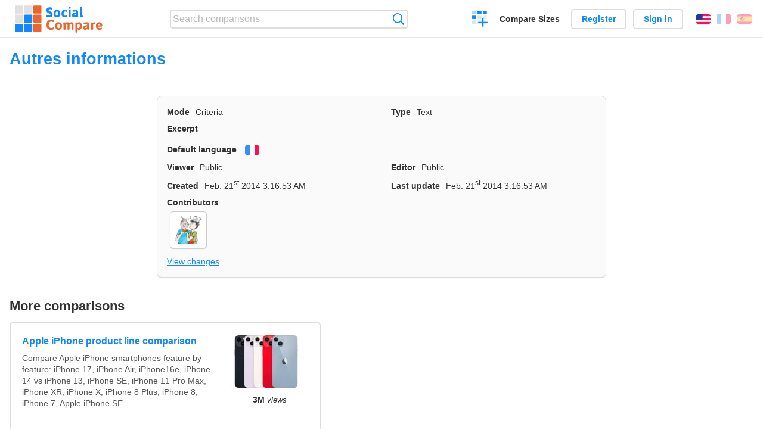

--- FILE ---
content_type: text/html; charset=utf-8
request_url: https://socialcompare.com/en/criteria/autres-informations-25s9f9p2
body_size: 2858
content:
<!DOCTYPE html>
<html lang="en"><head>
<meta charset="utf-8">
<meta http-equiv="Content-Language" content="en" />
<meta name="viewport" content="width=device-width,initial-scale=1,minimum-scale=1">
<link rel="icon" type="image/svg+xml" href="/d/favicon.svg">
<link rel="icon" type="image/png" href="/d/favicon.png">
<link rel="search" type="application/opensearchdescription+xml" href="/en/opensearch.xml" title="SocialCompare" />
<meta http-equiv="Content-Type" content="text/html; charset=utf-8" />
<meta name="title" content="Autres informations | Comparison tables - SocialCompare" />
<title>Autres informations | Comparison tables - SocialCompare</title>
<link rel="stylesheet" type="text/css" href="/c/4087027906.cache.css" />
</head><body data-sc="/en/ja/" data-sclive="/en/live" >
<header>
<div id="logo"><a title="Collaborative comparison tool" href="/en"><img src="/d/socialcompare.svg" width="250" height="35" alt="SocialCompare" /></a></div>

<div id="search">
<form action="/en/search" class="search"><input type="hidden" name="c" value="on">
<input type="text" name="q" value="" placeholder="Search comparisons" id="q"  />
<button type="submit">Search</button>
</form>
</div>

<div id="create"><button class="action create" title="Create a comparison">Create a comparison</button></div><a target="_blank" id="cv" href="https://comparevisually.com/en" title="Compare sizes and dimensions with visual charts">Compare Sizes</a><div id="hi">
	<span class="hide" data-scshow="visitor">
		<a class="button register" href="/en/register">Register</a>		<a class="button action signin" href="/en/signin">Sign in</a>	</span>
	<span class="hide" data-scshow="public">
		<button class="action signout">Sign out</button>
		<a href="/en/my" id="scN" title="Dashboard"></a>
	</span>
</div>
<div id="sf">
<label for="flags" class="flag en" title="English">English</label><input id="flags" type="checkbox"><span> <a class="flag fr" title="Français" lang="fr" hreflang="fr" rel="alternate" href="https://socialcompare.com/fr/criteria/autres-informations-25s9f9p2">Français</a> <a class="flag es" title="Español" lang="es" hreflang="es" rel="alternate" href="https://socialcompare.com/es/criteria/autres-informations-25s9f9p2">Español</a></span></div>
</header>
<nav class="wrapper">
</nav>
<div class="wrapper">
<div class="sBs">
<h1 data-s="autres-informations-25s9f9p2" data-c="name" data-e="jean-filion-25nvcobh">Autres informations</h1><div>
<div id="description">
<div data-s="autres-informations-25s9f9p2" data-c="description"></div></div>
<div id="properties" class="criteria">
<div><label>Mode</label> <span data-s="autres-informations-25s9f9p2" data-c="mode"><span class="m50">Criteria</span></span></div><div><label>Type</label> <span data-s="autres-informations-25s9f9p2" data-c="type" data-e="jean-filion-25nvcobh"><span class="sctype type-text" title="Text">Text</span></span></div><div id="excerpt"><label>Excerpt</label> <div data-s="autres-informations-25s9f9p2" data-c="excerpt"></div></div><div><label>Default language</label> <span data-s="autres-informations-25s9f9p2" data-c="default-language"><b class="flag fr" title="Français">Français</b></span></div><div></div><div><label>Viewer</label> <span data-s="autres-informations-25s9f9p2" data-c="viewer" data-e="jean-filion-25nvcobh"><span class="scgroup public" title="Public">Public</span></span></div><div><label>Editor</label> <span data-s="autres-informations-25s9f9p2" data-c="editor" data-e="jean-filion-25nvcobh"><span class="scgroup public" title="Public">Public</span></span></div><div id="created"><label>Created</label> <span>Feb. 21<sup>st</sup> 2014 3:16:53 AM</span></div> <div id="updated"><label>Last update</label> <span>Feb. 21<sup>st</sup> 2014 3:16:53 AM</span></div><div id="contributors"><label>Contributors</label><div><a class="avatar" href="/en/member/jean-filion-25nvcobh"><img src="https://www.gravatar.com/avatar/1bd92823d1b389a9a061cb3f1c3af281?d=identicon&s=50" width="50" height="50" loading="lazy" title="Jean Filion" alt=""/></a></div></div><div> <a href="/en/history/autres-informations-25s9f9p2">View changes</a> </div><div></div></div>
</div>

<aside id="related"><div ><h2>More comparisons</h2><ul class="elems"><li class="fulla" data-u="/en/comparison/apple-iphone-product-line-comparison"><h3><a href="/en/comparison/apple-iphone-product-line-comparison">Apple iPhone product line comparison</a></h3><div class="abstract">Compare Apple iPhone smartphones feature by feature: iPhone 17, iPhone Air, iPhone16e, iPhone 14 vs iPhone 13, iPhone SE, iPhone 11 Pro Max, iPhone XR, iPhone X, iPhone 8 Plus, iPhone 8, iPhone 7, Apple iPhone SE...</div><div class="illus"><a href="/en/comparison/apple-iphone-product-line-comparison"><div class="scImg"><em><img loading="lazy" src="https://socialcompare.com/u/2209/apple-iphone14-plus-6meisyxa.jpg" alt="Apple iPhone product line comparison" /></em></div></a><div class="infos"> <b class="views"><abbr title="3,720,900">3M</abbr> <i>views</i></b> </div></div></li><li class="fulla" data-u="/en/comparison/augmented-reality-sdks"><h3><a href="/en/comparison/augmented-reality-sdks">Augmented Reality SDK Comparison</a></h3><div class="abstract">Augmented Reality SDK Comparison : This chart compares Augmented Reality (AR) SDKs and frameworks. Based on spreadsheet...</div><div class="illus"><a href="/en/comparison/augmented-reality-sdks"><div class="scImg"><em><img loading="lazy" src="https://socialcompare.com/u/1209/augmented-reality-1eggz2i7.jpg" alt="Augmented Reality SDK Comparison" /></em></div></a><div class="infos"> <b class="views"><abbr title="260,301">260K</abbr> <i>views</i></b> </div></div></li><li class="fulla" data-u="/en/comparison/3d-shape-printing-services"><h3><a href="/en/comparison/3d-shape-printing-services">3D shape printing services</a></h3><div class="abstract">Compare the top 3D-printing services: Shapeways vs Sculpteo vs i.materialise vs Ponoko, 3D Hubs, Freelabster</div><div class="illus"><a href="/en/comparison/3d-shape-printing-services"><div class="scImg"><em><img loading="lazy" src="https://socialcompare.com/u/1308/3d-printing-model-1wo8a57j.jpg" alt="3D shape printing services" /></em></div></a><div class="infos"> <b class="views"><abbr title="7,336">7K</abbr> <i>views</i></b> </div></div></li><li class="fulla" data-u="/en/comparison/comparateur-geolocalisation-professionnels"><h3><a href="/en/comparison/comparateur-geolocalisation-professionnels">Professional geolocation services for fleet management</a></h3><div class="abstract">Compare the geolocation fleet management solutions: Quartix vs Mappytom vs Orange vs Sinaps vs Media-fleet...</div><div class="illus"><a href="/en/comparison/comparateur-geolocalisation-professionnels"><div class="scImg"><em><img loading="lazy" src="https://socialcompare.com/u/1309/social-compare-socialcompare-logo-1y538gmj.png" alt="Professional geolocation services for fleet management" /></em></div></a><div class="infos"> <b class="views"><abbr title="10,506">10K</abbr> <i>views</i></b> </div></div></li><li class="fulla" data-u="/en/comparison/compare-live-chat-support-software-help"><h3><a href="/en/comparison/compare-live-chat-support-software-help">Live Chat Software Comparison</a></h3><div class="abstract">LiveChat Support Software Comparison (compare best live chat for website)</div><div class="illus"><a href="/en/comparison/compare-live-chat-support-software-help"><div class="scImg"><em><img loading="lazy" src="https://socialcompare.com/u/callout-chat-m54x87t.jpg" alt="Live Chat Software Comparison" /></em></div></a><div class="infos"> <b class="views"><abbr title="139,920">139K</abbr> <i>views</i></b> </div></div></li></ul></div></aside>
</div>
</div>

<div class="wrapper">
<div class="promotion">
<div><h3>Create easily your online comparison table</h3>
<p>It is easy and free to create, embed and share your own custom online comparison table.</p></div>
<button class="action create">Create a table</button>
</div>
</div>
<footer class="wrapper">

<ul class="sitemap">
<li><h3>SocialCompare</h3><ul>
<li><a href="/en/how-to-create-comparisons">How to create a comparison</a></li>
<li><a href="/en/top-comparisons/websites-software">Compare best software</a></li>
<li><a title="Find comparison tables and alternative lists" href="/en/comparisons">Comparisons tables</a></li>
<li><a title="Convert easily units of various measurements" href="/en/tools/units-converter">Units converter</a></li>
<li><a href="https://comparevisually.com/en" title="Visual comparison of dimensions and sizes">Size comparison</a></li></ul></li>
<li><h3>Company</h3><ul>
<li><a href="/en/disclosure">Disclosure</a></li>
<li><a href="/en/legal">Legal</a></li>
<li><a href="/en/contact">Contact</a></li>
</ul></li>
<li><h3>Community</h3><ul>
<li><a href="/en/latest-activity">Latest activity</a></li>
</ul></li>
</ul>

<div id="about">
<h4><a title="CrowdSourced comparison engine about Everything" class="logo" href="/en">Social<strong>Compare</strong></a></h4>
<p>Crowdsourced collaborative comparison tool to create and share comparison tables.</p>
</div>

<div id="copy">© 2010 - 2026 SocialCompare. All Rights Reserved.</div>
</footer>

<div id="modal"></div>
<div id="toasts"></div>

<script type="text/javascript" src="/c/2967629830.cache.js"></script>
<script>
window.dataLayer=window.dataLayer || [];
function gtag(){dataLayer.push(arguments);}
gtag('js',new Date());
let scP={};
gtag('config','G-XGGD9H7Y80',scP);
</script>
<script async src="https://www.googletagmanager.com/gtag/js?id=G-XGGD9H7Y80"></script></body></html>
